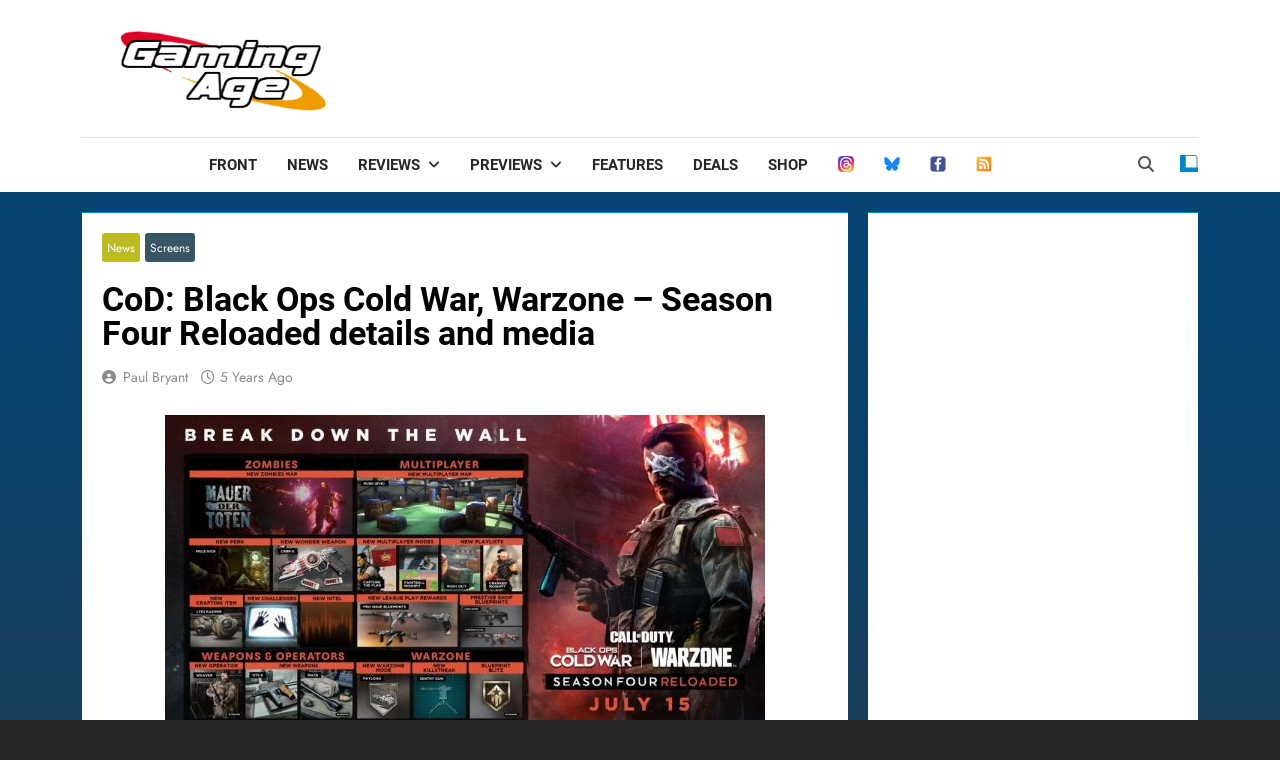

--- FILE ---
content_type: text/html; charset=utf-8
request_url: https://www.google.com/recaptcha/api2/aframe
body_size: 268
content:
<!DOCTYPE HTML><html><head><meta http-equiv="content-type" content="text/html; charset=UTF-8"></head><body><script nonce="2ZMf3npz_k7tU4Nk7ETAKw">/** Anti-fraud and anti-abuse applications only. See google.com/recaptcha */ try{var clients={'sodar':'https://pagead2.googlesyndication.com/pagead/sodar?'};window.addEventListener("message",function(a){try{if(a.source===window.parent){var b=JSON.parse(a.data);var c=clients[b['id']];if(c){var d=document.createElement('img');d.src=c+b['params']+'&rc='+(localStorage.getItem("rc::a")?sessionStorage.getItem("rc::b"):"");window.document.body.appendChild(d);sessionStorage.setItem("rc::e",parseInt(sessionStorage.getItem("rc::e")||0)+1);localStorage.setItem("rc::h",'1769074005824');}}}catch(b){}});window.parent.postMessage("_grecaptcha_ready", "*");}catch(b){}</script></body></html>